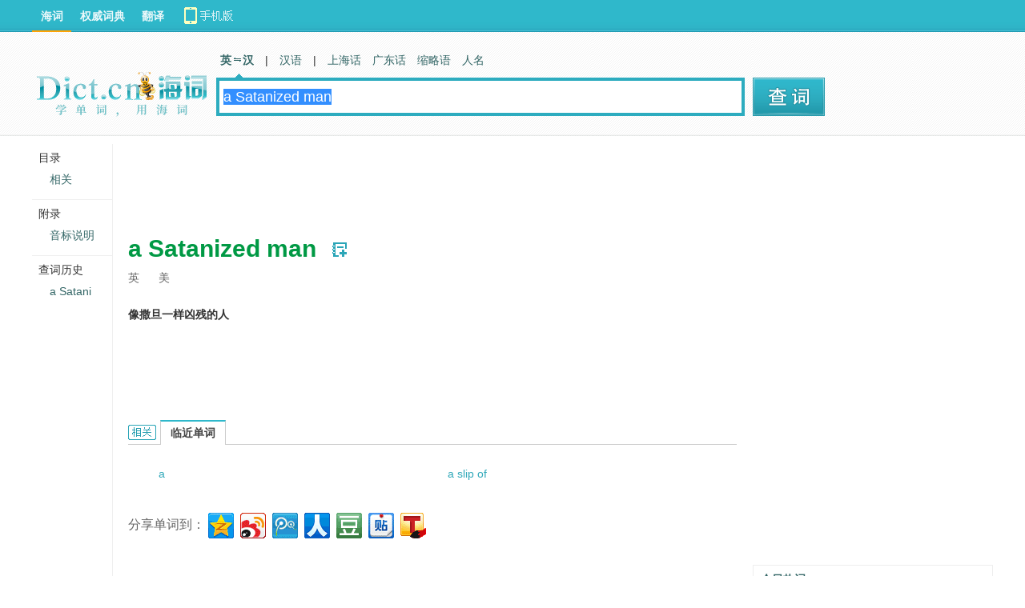

--- FILE ---
content_type: text/html; charset=utf-8
request_url: https://www.google.com/recaptcha/api2/aframe
body_size: 267
content:
<!DOCTYPE HTML><html><head><meta http-equiv="content-type" content="text/html; charset=UTF-8"></head><body><script nonce="EJf15UJc0Zyp1dOeNfzIhA">/** Anti-fraud and anti-abuse applications only. See google.com/recaptcha */ try{var clients={'sodar':'https://pagead2.googlesyndication.com/pagead/sodar?'};window.addEventListener("message",function(a){try{if(a.source===window.parent){var b=JSON.parse(a.data);var c=clients[b['id']];if(c){var d=document.createElement('img');d.src=c+b['params']+'&rc='+(localStorage.getItem("rc::a")?sessionStorage.getItem("rc::b"):"");window.document.body.appendChild(d);sessionStorage.setItem("rc::e",parseInt(sessionStorage.getItem("rc::e")||0)+1);localStorage.setItem("rc::h",'1768852143709');}}}catch(b){}});window.parent.postMessage("_grecaptcha_ready", "*");}catch(b){}</script></body></html>

--- FILE ---
content_type: text/javascript; charset=utf-8
request_url: http://en.dict.cn/api/article/hotwords_for_renren/3?callback=hot1245673
body_size: 1159
content:
hot1245673([{"title":"\u6211\u56fd\u9996\u5ea7\u6df1\u8fdc\u6d77\u6d6e\u5f0f\u98ce\u7535\u5e73\u53f0\u4e3b\u4f53\u5b8c\u5de5","zh_word":"\u6df1\u8fdc\u6d77\u6d6e\u5f0f\u98ce\u7535\u5e73\u53f0","en_word":"deep-sea floating wind power platform","image":"https:\/\/uimg.haidii.com\/reci\/upload\/image\/20230105\/1672919483480152.jpg","url":"http:\/\/en.dict.cn\/news\/view\/51597","date":"20230106"},{"title":"\u4eca\u65e5\u70ed\u8bcd\uff1a\u4eac\u96c4\u9ad8\u901f\u516c\u8def","zh_word":"\u4eac\u96c4\u9ad8\u901f\u516c\u8def","en_word":"Beijing-Xiongan expressway","image":"https:\/\/uimg.haidii.com\/reci\/upload\/image\/20230104\/1672837119967985.jpg","url":"http:\/\/en.dict.cn\/news\/view\/51596","date":"20230105"},{"title":"2021\u5e74\u5168\u56fd\u519c\u4e1a\u53ca\u76f8\u5173\u4ea7\u4e1a\u589e\u52a0\u503c\u5360GDP\u6bd4\u91cd\u4e3a16.05%","zh_word":"\u519c\u4e1a\u53ca\u76f8\u5173\u4ea7\u4e1a\u589e\u52a0\u503c","en_word":"the added value of agriculture and related industries","image":"https:\/\/uimg.haidii.com\/reci\/upload\/image\/20230103\/1672754472442903.jpg","url":"http:\/\/en.dict.cn\/news\/view\/51595","date":"20230104"}]);

--- FILE ---
content_type: application/x-javascript
request_url: http://i1.haidii.com/list/slots.php?callback=jQuery1910892210086925616_1768852139851&id=6-7-8&_=1768852139852
body_size: 43
content:
jQuery1910892210086925616_1768852139851([])